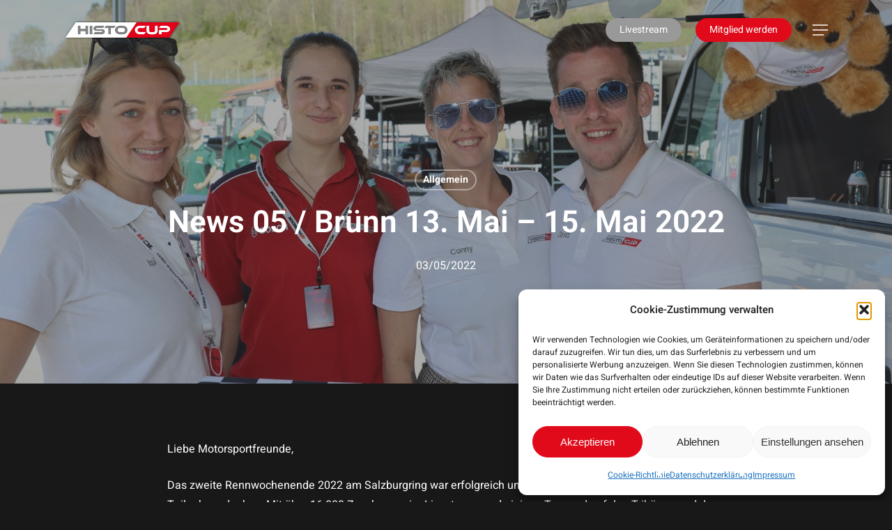

--- FILE ---
content_type: text/css
request_url: https://www.histocup.com/wp-content/themes/salient-child/style.css?ver=17.3.1
body_size: 1878
content:
/*
Theme Name: Histo Cup
Description: This is a custom child theme for Histo Cup
Theme URI: https://xn--lephant-4wa.com/
Author: Älephant Design
Author URI: https://xn--lephant-4wa.com/
Template: salient
Version: 1.0
*/

:root {
  --hc-transparent: rgba(0,0,0,0); /* #000, alpha 0% */
  --hc-gray-darker: rgba(24,24,24,0); /* #181818 */
  --hc-red: var(--nectar-accent-color); /* #e10a1a */
  --hc-gray-light: var(--nectar-extra-color-1); /* #999999 */
  --hc-gray-dark: var(--nectar-extra-color-2); /* #222222 */
  --hc-blue-dark: var(--nectar-extra-color-3); /* #091425 */
}


/* ----- reCaptcha Badge */
.grecaptcha-badge {
  display: none !important;
}

/* ----- WPML Dev Banner */
.otgs-development-site-front-end {
  display: none !important;
}


/* ----- navigation */
#slide-out-widget-area ul li.menu-item-659 > a {
  -webkit-transform: scale(0.7) !important; /* Ch <36, Saf 5.1+, iOS < 9.2, An =<4.4.4 */
  -ms-transform: scale(0.7) !important; /* IE 9 */
  transform: scale(0.7) !important; /* IE 10, Fx 16+, Op 12.1+ */
}


/* ----- headline */
.histo-headline h1 {
  font-size: min(3em,max(2.5em,3em)) !important;
  line-height: 1em !important;
}

@media (min-width: 1001px) {
  .histo-headline h1 {
    font-size: min(7.5em,max(2.5em,7.5em)) !important;
  }
}

@media (min-width: 691px) and (max-width: 1000px) {
  .histo-headline h1 {
    font-size: min(5.5em,max(2.5em,5.5em)) !important;
  }
}

.histo-headline h2 {
  font-size: min(3em,max(2.5em,3em)) !important;
  line-height: 1em !important;
}

@media (min-width: 1001px) {
  .histo-headline h2 {
    font-size: min(7em,max(2.5em,7em)) !important;
  }
}

@media (min-width: 691px) and (max-width: 1000px) {
  .histo-headline h2 {
    font-size: min(5em,max(2.5em,5em)) !important;
  }
}

.histo-headline_line h1,
.histo-headline_line h2,
body.category.archive h1,
body.single-post .post .post-content .content-inner h2 {
  position: relative;
  hyphens: auto;
  text-transform: uppercase;
}

body.category.archive h1,
body.single-post .post .post-content .content-inner h2 {
  font-size: 2.5em;
  line-height: 1em;
  margin-top: 30px;
  margin-bottom: 15px;
}

.histo-headline_line h1::after,
.histo-headline_line h2::after,
body.category.archive h1::after,
body.single-post .post .post-content .content-inner h2::after {
  content: '';
  position: absolute;
  width: 100vw;
  margin-left: 5px;
  top: calc(82% - 12px);
  border-radius: 0.05em;
  border-bottom: 12px solid var(--hc-red);
  border-image: linear-gradient(90deg, var(--hc-red) 0%, rgba(0, 0, 0, 0) 50%) 1;
  z-index: -1;
}

@media (min-width: 1001px) {
  .histo-headline_line h1::after,
  .histo-headline_line h2::after,
  body.category.archive h1::after {
    top: calc(82% - 30px);
    border-radius: 0.025em;
    border-bottom: 30px solid var(--hc-red);
  }

  body.category.archive h1 {
    font-size: 8em;
  }

  body.single-post .post .post-content .content-inner h2 {
    font-size: 4.5em;
  }

  body.single-post .post .post-content .content-inner h2::after {
    top: calc(82% - 18px);
    border-radius: 0.025em;
    border-bottom: 18px solid var(--hc-red);
  }
}

@media (min-width: 691px) and (max-width: 1000px) {
  .histo-headline_line h1::after,
  .histo-headline_line h2::after,
  body.category.archive h1::after,
  body.single-post .post .post-content .content-inner h2::after {
    top: calc(82% - 21px);
    border-radius: 0.0375em;
    border-bottom: 21px solid var(--hc-red);
  }

  body.category.archive h1 {
    font-size: 5em;
  }

  body.single-post .post .post-content .content-inner h2 {
    font-size: 3.5em;
  }
}


/* ----- tagline */
.histo_tagline {
  font-weight: 400w;
  font-size: 1.5em;
  letter-spacing: 0.0125em;
}

.histo_tagline-alt {
  font-weight: normal;
  font-size: 1.125em;
  letter-spacing: 0.00625em;
}


/* ----- headline news */
.histo-headline_news-line h6 {
  position: relative;
}

.histo-headline_news-line h6::after {
  content: '';
  position: absolute;
  width: 100px;
  margin-left: 3px;
  top: calc(72% - 2px);
  border-radius: 0.05em;
  border-bottom: 2px solid #fff;
}


/* ----- scroll down link */
.scroll-down-link {
  position: absolute;
  z-index: 100;
  height: 80px;
  width: 80px;
  margin: 0px;
  margin-left: -40px;
  left: 50%;
  bottom: 40px;
  color: var(--hc-red);
  text-align: center;
  font-size: 70px;
  line-height: 60px;
  text-shadow: 0px 0px 3px rgba(0, 0, 0, 0.4);
  -webkit-animation: fade_move_down 2s ease-in-out infinite;
  -moz-animation: fade_move_down 2s ease-in-out infinite;
  animation: fade_move_down 2s ease-in-out infinite;
  fill: var(--hc-red);
}

@-webkit-keyframes fade_move_down {
  0% {
    -webkit-transform: translate(0, -20px);
    opacity: 0;
  }
  50% {
    opacity: 1;
  }
  100% {
    -webkit-transform: translate(0, 20px);
    opacity: 0;
  }
}

@-moz-keyframes fade_move_down {
  0% {
    -moz-transform: translate(0, -20px);
    opacity: 0;
  }
  50% {
    opacity: 1;
  }
  100% {
    -moz-transform: translate(0, 20px);
    opacity: 0;
  }
}

@keyframes fade_move_down {
  0% {
    transform: translate(0, -20px);
    opacity: 0;
  }
  50% {
    opacity: 1;
  }
  100% {
    transform: translate(0, 20px);
    opacity: 0;
  }
}


/* ----- WPCF-7 */
.wpcf7 .wpcf7-form-control-wrap label span {
  color: #fff;
}

.wpcf7 .wpcf7-response-output,
.wpcf7-form .wpcf7-not-valid-tip {
  background: var(--hc-transparent);
}

.wpcf7-form-control-wrap,
.wpcf7-form p span {
  color: #fff;
}


/* ----- footer */
body #footer-outer #footer-widgets .col ul.footer-widgets-list {
  font-size: 1.25em;
  font-weight: bold;
}

body #footer-outer #footer-widgets .col ul.footer-widgets-list li {
  margin-bottom: 10px;
}

@media (min-width: 0px) and (max-width: 690px) {
  body #footer-outer #footer-widgets .col ul.footer-widgets-list {
    text-align: center;
  }

  /* ---- footer copyright */
  body #footer-outer #copyright .col {
    order: 1;
    text-align: center;
  }

  body #footer-outer #copyright .col:first-child {
    order: 2;
    text-align: center;
  }

  body #footer-outer #copyright .col ul {
    display: flex;
    justify-content: center;
    float: unset;
  }

  /* --- footer social */
  body #footer-outer #copyright .container {
    display: flex;
    flex-wrap: wrap;
  }

  body #footer-outer #copyright .container ul.social {
    margin: 20px 0;
  }
}

/* ----- posts */
/* ---- related posts */
body .related-posts[data-style="material"] .inner-wrap {
  background-color: #fff;
  color: #000;
}

.related-post-wrap .post-header .title {
  color: inherit;
}

/* ---- category */


/* ----- flickity */
/* ---- images */
.histo-flickity-img-fit .nectar-flickity.nectar-carousel .img-with-aniamtion-wrap,
.histo-flickity-img-fit .nectar-flickity.nectar-carousel .img-with-aniamtion-wrap .hover-wrap,
.histo-flickity-img-fit .nectar-flickity.nectar-carousel .img-with-aniamtion-wrap .hover-wrap .hover-wrap-inner,
.histo-flickity-img-fit .nectar-flickity.nectar-carousel .img-with-aniamtion-wrap .hover-wrap .hover-wrap-inner .img-with-animation {
  height: 100%;
}

.histo-flickity-img-fit .nectar-flickity.nectar-carousel .img-with-aniamtion-wrap .hover-wrap .hover-wrap-inner .img-with-animation {
  object-fit: cover;
}

/* ----- list */
/* ---- unordered */
.icon-salient-thin-line::before {
  content: '';/*"\e602"*/
  width: 80%;
  height: 2px;
  background-color: var(--hc-red);
  top: calc(50% - 1px);
  bottom: auto;
  right: 0;
  position: absolute;
  line-height: 1em;
}

/* ----- tabbed section */
/* ---- toggle button */
.tabbed[data-style="toggle_button"] .wpb_tabs_nav .toggle-button .circle {
 /*display: block;
 border-radius: 100px;
 background-color: #fff;
 height: 28px;*/
 width: 28px !important;/*70px*/
 /*left: 0px;
 top: 0px;
 transition: transform 0.45s cubic-bezier(0.23, 0.46, 0.4, 1);
 transform: translateX(42px);*/
}

.tabbed[data-style="toggle_button"] .wpb_tabs_nav li.active-tab + .toggle-button .circle {
 transform: translateX(0px) !important;/*-42px*/
}

/* ----- download manager */
/* ---- pagination */
.w3eden ul.pagination.wpdm-pagination li {
  list-style: none;
}

.w3eden .table {
  color: #fff;
}

/* video */
.mobile-video-image {
  display: block;
}


--- FILE ---
content_type: text/css
request_url: https://www.histocup.com/wp-content/themes/salient-child/assets/css/element-toggles.css?ver=d053ba592faf7dade16a4e1676f84783
body_size: 625
content:
/*
Theme Name:  Salient
Description: Styles for the "Toggles" page builder element.
*/

body .toggle {
  margin-bottom:15px
}
.toggle.open > .toggle-title a {
  color:#fff;
  background-color:#000
}
body .toggle .toggle-title,
body .row .toggle .toggle-title {
  margin-bottom:0
}
.toggle > .toggle-title {
  position:relative;
  z-index:10;
  font-size:12px;
}

.toggle > .toggle-title a {
  display:block;
  color: unset; /*rgba(0,0,0,0.65):*/
  letter-spacing:0;
  font-size: 18px; /*14px;*/
  line-height:16px;
  padding:14px 14px 16px 43px;
  font-weight:400;
  background-color:rgba(0,0,0,0.045);
  transition:all 0.2s linear;
  -webkit-transition:all 0.2s linear;
}

.toggle > .toggle-title a i {
  position:absolute;
  left:13px;
  background-color:transparent;
  color:#888;
  top:13px;
  width:18px;
  height:16px;
  line-height:18px;
  font-size:15px;
  transition:all 0.2s linear;
  -webkit-transition:all 0.2s linear;
}
.toggle.open > .toggle-title a i {
  color:#fff
}
.toggle > .toggle-title a:hover {
  background-color:rgba(0,0,0,0.035)
}
body .toggle > div {
  border-top:0;
  background-color:#fff;
  box-shadow:0 1px 2px rgba(0,0,0,0.2);
	padding:10px 14px;
	display:none;
}

.toggle >div .wpb_wrapper {
  margin:0
}

body .toggle[data-inner-wrap="true"] > div {
	transition: max-height 0.5s ease;
	max-height: 0;
	overflow: hidden;
	pointer-events: none;
	display: block;
}
@media only screen and (max-width: 999px) {
  body .accordion .toggle[data-inner-wrap="true"] > div {
    -webkit-transition: none;
  	transition: none;
  }
}


body .toggle[data-inner-wrap="true"].open > div {
	pointer-events: all;
}

body .toggle[data-inner-wrap="true"] > div,
div[data-style*="minimal"] .toggle[data-inner-wrap="true"] > div {
	padding: 0;
}

body .toggle[data-inner-wrap="true"] > div .inner-toggle-wrap {
	padding:10px 14px 30px !important;/*10px 14px;*/
}

@media only screen and (max-width: 999px) {
  body .toggle[data-inner-wrap="true"] > div .inner-toggle-wrap {
    padding:10px 0 !important;
  }
}

.toggle >div >div:last-child,
.toggle[data-inner-wrap="true"] .inner-toggle-wrap > div:last-child {
  margin-bottom:0!important
}
.light .toggle >div {
  color:#676767
}

body div[data-style*="minimal"] .toggle.open > .toggle-title a,
body div[data-style*="minimal"] .toggle > .toggle-title a {
  background-color:transparent
}
div[data-style*="minimal"] .toggle >div {
  box-shadow:none;
  -webkit-box-shadow:none;
  padding:0 0 30px 0;
  background-color:transparent
}

div[data-style*="minimal"] .toggle > .toggle-title i {
  width:30px;
  height:30px;
  position:absolute;
  right:0;
  left:auto;
  top:50%;
  margin-top:-15px;
  border:2px solid #888;
  border-radius:30px 30px;
  -ms-transition:border-color 0.15s ease;
  transition:border-color 0.15s ease;
  -webkit-transition:border-color 0.15s ease
}

.light div[data-style*="minimal"] .toggle > .toggle-title i {
  border-color:#fff
}
.light div[data-style*="minimal"] .toggle > .toggle-title i:before,
.light div[data-style*="minimal"] .toggle > .toggle-title i:after {
  background-color:#fff
}
.light div[data-style*="minimal"] .toggle > .toggle-title a {
  color:#fff
}
div[data-style*="minimal"] .toggle.open i:after {
  -ms-transform:scale(1,0);
  transform:scale(1,0);
  -webkit-transform:scale(1,0)
}


--- FILE ---
content_type: text/css
request_url: https://www.histocup.com/wp-content/themes/salient-child/assets/css/google-fonts.css?ver=0.0.1
body_size: 173
content:
/* heebo-100 - latin */
@font-face {
  font-family: 'Heebo';
  font-style: normal;
  font-weight: 100;
  src: url('../fonts/heebo/heebo-v21-latin-100.eot'); /* IE9 Compat Modes */
  src: local(''),
       url('../fonts/heebo/heebo-v21-latin-100.eot?#iefix') format('embedded-opentype'), /* IE6-IE8 */
       url('../fonts/heebo/heebo-v21-latin-100.woff2') format('woff2'), /* Super Modern Browsers */
       url('../fonts/heebo/heebo-v21-latin-100.woff') format('woff'), /* Modern Browsers */
       url('../fonts/heebo/heebo-v21-latin-100.ttf') format('truetype'), /* Safari, Android, iOS */
       url('../fonts/heebo/heebo-v21-latin-100.svg#Heebo') format('svg'); /* Legacy iOS */
}

/* heebo-200 - latin */
@font-face {
  font-family: 'Heebo';
  font-style: normal;
  font-weight: 200;
  src: url('../fonts/heebo/heebo-v21-latin-200.eot'); /* IE9 Compat Modes */
  src: local(''),
       url('../fonts/heebo/heebo-v21-latin-200.eot?#iefix') format('embedded-opentype'), /* IE6-IE8 */
       url('../fonts/heebo/heebo-v21-latin-200.woff2') format('woff2'), /* Super Modern Browsers */
       url('../fonts/heebo/heebo-v21-latin-200.woff') format('woff'), /* Modern Browsers */
       url('../fonts/heebo/heebo-v21-latin-200.ttf') format('truetype'), /* Safari, Android, iOS */
       url('../fonts/heebo/heebo-v21-latin-200.svg#Heebo') format('svg'); /* Legacy iOS */
}

/* heebo-300 - latin */
@font-face {
  font-family: 'Heebo';
  font-style: normal;
  font-weight: 300;
  src: url('../fonts/heebo/heebo-v21-latin-300.eot'); /* IE9 Compat Modes */
  src: local(''),
       url('../fonts/heebo/heebo-v21-latin-300.eot?#iefix') format('embedded-opentype'), /* IE6-IE8 */
       url('../fonts/heebo/heebo-v21-latin-300.woff2') format('woff2'), /* Super Modern Browsers */
       url('../fonts/heebo/heebo-v21-latin-300.woff') format('woff'), /* Modern Browsers */
       url('../fonts/heebo/heebo-v21-latin-300.ttf') format('truetype'), /* Safari, Android, iOS */
       url('../fonts/heebo/heebo-v21-latin-300.svg#Heebo') format('svg'); /* Legacy iOS */
}

/* heebo-regular - latin */
@font-face {
  font-family: 'Heebo';
  font-style: normal;
  font-weight: 400;
  src: url('../fonts/heebo/heebo-v21-latin-regular.eot'); /* IE9 Compat Modes */
  src: local(''),
       url('../fonts/heebo/heebo-v21-latin-regular.eot?#iefix') format('embedded-opentype'), /* IE6-IE8 */
       url('../fonts/heebo/heebo-v21-latin-regular.woff2') format('woff2'), /* Super Modern Browsers */
       url('../fonts/heebo/heebo-v21-latin-regular.woff') format('woff'), /* Modern Browsers */
       url('../fonts/heebo/heebo-v21-latin-regular.ttf') format('truetype'), /* Safari, Android, iOS */
       url('../fonts/heebo/heebo-v21-latin-regular.svg#Heebo') format('svg'); /* Legacy iOS */
}

/* heebo-500 - latin */
@font-face {
  font-family: 'Heebo';
  font-style: normal;
  font-weight: 500;
  src: url('../fonts/heebo/heebo-v21-latin-500.eot'); /* IE9 Compat Modes */
  src: local(''),
       url('../fonts/heebo/heebo-v21-latin-500.eot?#iefix') format('embedded-opentype'), /* IE6-IE8 */
       url('../fonts/heebo/heebo-v21-latin-500.woff2') format('woff2'), /* Super Modern Browsers */
       url('../fonts/heebo/heebo-v21-latin-500.woff') format('woff'), /* Modern Browsers */
       url('../fonts/heebo/heebo-v21-latin-500.ttf') format('truetype'), /* Safari, Android, iOS */
       url('../fonts/heebo/heebo-v21-latin-500.svg#Heebo') format('svg'); /* Legacy iOS */
}

/* heebo-600 - latin */
@font-face {
  font-family: 'Heebo';
  font-style: normal;
  font-weight: 600;
  src: url('../fonts/heebo/heebo-v21-latin-600.eot'); /* IE9 Compat Modes */
  src: local(''),
       url('../fonts/heebo/heebo-v21-latin-600.eot?#iefix') format('embedded-opentype'), /* IE6-IE8 */
       url('../fonts/heebo/heebo-v21-latin-600.woff2') format('woff2'), /* Super Modern Browsers */
       url('../fonts/heebo/heebo-v21-latin-600.woff') format('woff'), /* Modern Browsers */
       url('../fonts/heebo/heebo-v21-latin-600.ttf') format('truetype'), /* Safari, Android, iOS */
       url('../fonts/heebo/heebo-v21-latin-600.svg#Heebo') format('svg'); /* Legacy iOS */
}

/* heebo-700 - latin */
@font-face {
  font-family: 'Heebo';
  font-style: normal;
  font-weight: 700;
  src: url('../fonts/heebo/heebo-v21-latin-700.eot'); /* IE9 Compat Modes */
  src: local(''),
       url('../fonts/heebo/heebo-v21-latin-700.eot?#iefix') format('embedded-opentype'), /* IE6-IE8 */
       url('../fonts/heebo/heebo-v21-latin-700.woff2') format('woff2'), /* Super Modern Browsers */
       url('../fonts/heebo/heebo-v21-latin-700.woff') format('woff'), /* Modern Browsers */
       url('../fonts/heebo/heebo-v21-latin-700.ttf') format('truetype'), /* Safari, Android, iOS */
       url('../fonts/heebo/heebo-v21-latin-700.svg#Heebo') format('svg'); /* Legacy iOS */
}

/* heebo-800 - latin */
@font-face {
  font-family: 'Heebo';
  font-style: normal;
  font-weight: 800;
  src: url('../fonts/heebo/heebo-v21-latin-800.eot'); /* IE9 Compat Modes */
  src: local(''),
       url('../fonts/heebo/heebo-v21-latin-800.eot?#iefix') format('embedded-opentype'), /* IE6-IE8 */
       url('../fonts/heebo/heebo-v21-latin-800.woff2') format('woff2'), /* Super Modern Browsers */
       url('../fonts/heebo/heebo-v21-latin-800.woff') format('woff'), /* Modern Browsers */
       url('../fonts/heebo/heebo-v21-latin-800.ttf') format('truetype'), /* Safari, Android, iOS */
       url('../fonts/heebo/heebo-v21-latin-800.svg#Heebo') format('svg'); /* Legacy iOS */
}

/* heebo-900 - latin */
@font-face {
  font-family: 'Heebo';
  font-style: normal;
  font-weight: 900;
  src: url('../fonts/heebo/heebo-v21-latin-900.eot'); /* IE9 Compat Modes */
  src: local(''),
       url('../fonts/heebo/heebo-v21-latin-900.eot?#iefix') format('embedded-opentype'), /* IE6-IE8 */
       url('../fonts/heebo/heebo-v21-latin-900.woff2') format('woff2'), /* Super Modern Browsers */
       url('../fonts/heebo/heebo-v21-latin-900.woff') format('woff'), /* Modern Browsers */
       url('../fonts/heebo/heebo-v21-latin-900.ttf') format('truetype'), /* Safari, Android, iOS */
       url('../fonts/heebo/heebo-v21-latin-900.svg#Heebo') format('svg'); /* Legacy iOS */
}
